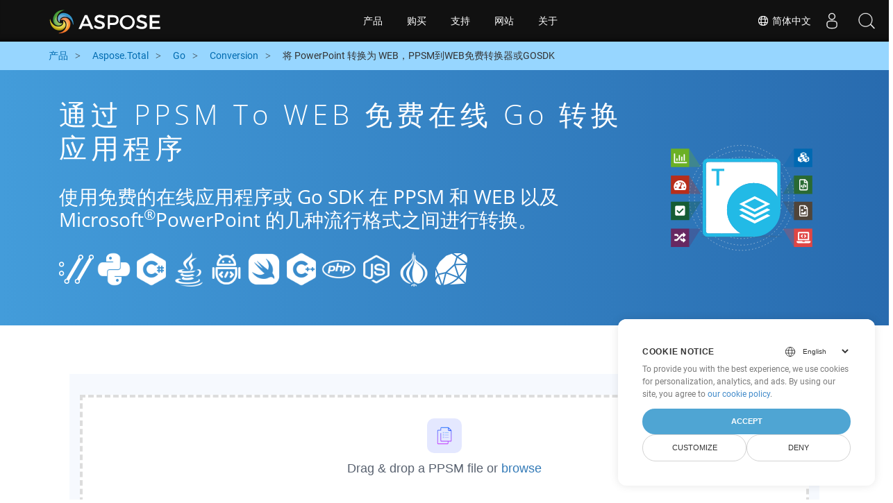

--- FILE ---
content_type: text/html
request_url: https://products.aspose.cloud/total/zh/go/conversion/ppsm-to-web/
body_size: 10722
content:
<!doctype html><html lang=zh class=no-js><head><script>window.dataLayer=window.dataLayer||[];function gtag(){dataLayer.push(arguments)}gtag("set","url_passthrough",!0),gtag("set","ads_data_redaction",!0),gtag("consent","default",{ad_storage:"denied",ad_user_data:"denied",ad_personalization:"denied",analytics_storage:"denied"}),window.uetq=window.uetq||[],window.uetq.push("consent","default",{ad_storage:"denied"})</script><script>(function(e,t,n,s,o){e[s]=e[s]||[],e[s].push({"gtm.start":(new Date).getTime(),event:"gtm.js"});var a=t.getElementsByTagName(n)[0],i=t.createElement(n),r=s!="dataLayer"?"&l="+s:"";i.async=!0,i.src="https://www.googletagmanager.com/gtm.js?id="+o+r,a.parentNode.insertBefore(i,a)})(window,document,"script","dataLayer","GTM-TSXP9CZ")</script><meta name=robots content="index, follow"><meta charset=utf-8><meta name=viewport content="width=device-width,initial-scale=1,shrink-to-fit=no"><link rel=canonical href=https://products.aspose.cloud/total/zh/go/conversion/ppsm-to-web/><link rel=alternate hreflang=x-default href=https://products.aspose.cloud/total/go/conversion/ppsm-to-web/><link rel=alternate hreflang=en href=https://products.aspose.cloud/total/go/conversion/ppsm-to-web/><link rel=alternate hreflang=fr href=https://products.aspose.cloud/total/fr/go/conversion/ppsm-to-web/><link rel=alternate hreflang=ja href=https://products.aspose.cloud/total/ja/go/conversion/ppsm-to-web/><link rel=alternate hreflang=el href=https://products.aspose.cloud/total/el/go/conversion/ppsm-to-web/><link rel=alternate hreflang=ru href=https://products.aspose.cloud/total/ru/go/conversion/ppsm-to-web/><link rel=alternate hreflang=pt href=https://products.aspose.cloud/total/pt/go/conversion/ppsm-to-web/><link rel=alternate hreflang=es href=https://products.aspose.cloud/total/es/go/conversion/ppsm-to-web/><link rel=alternate hreflang=de href=https://products.aspose.cloud/total/de/go/conversion/ppsm-to-web/><link rel=alternate hreflang=tr href=https://products.aspose.cloud/total/tr/go/conversion/ppsm-to-web/><link rel=alternate hreflang=ko href=https://products.aspose.cloud/total/ko/go/conversion/ppsm-to-web/><link rel=alternate hreflang=id href=https://products.aspose.cloud/total/id/go/conversion/ppsm-to-web/><link rel=alternate hreflang=ar href=https://products.aspose.cloud/total/ar/go/conversion/ppsm-to-web/><link rel=alternate hreflang=vi href=https://products.aspose.cloud/total/vi/go/conversion/ppsm-to-web/><link rel=alternate hreflang=it href=https://products.aspose.cloud/total/it/go/conversion/ppsm-to-web/><link rel=alternate hreflang=sv href=https://products.aspose.cloud/total/sv/go/conversion/ppsm-to-web/><link rel=alternate hreflang=pl href=https://products.aspose.cloud/total/pl/go/conversion/ppsm-to-web/><link rel=alternate hreflang=fa href=https://products.aspose.cloud/total/fa/go/conversion/ppsm-to-web/><link rel=alternate hreflang=th href=https://products.aspose.cloud/total/th/go/conversion/ppsm-to-web/><link rel=alternate type=application/rss+xml href=https://products.aspose.cloud/total/zh/go/conversion/ppsm-to-web/index.xml><link rel=apple-touch-icon sizes=180x180 href=https://cms.admin.containerize.com/templates/asposecloud/images/apple-touch-icon.png><link rel=icon type=image/png sizes=32x32 href=https://cms.admin.containerize.com/templates/asposecloud/images/favicon-32x32.png><link rel=icon type=image/png sizes=16x16 href=https://cms.admin.containerize.com/templates/asposecloud/images/favicon-16x16.png><link rel=mask-icon href=https://cms.admin.containerize.com/templates/asposecloud/images/safari-pinned-tab.svg color=#5bbad5><link rel="shortcut icon" href=https://cms.admin.containerize.com/templates/asposecloud/images/favicon.ico><meta name=msapplication-TileColor content="#2b5797"><meta name=msapplication-config content="https://cms.admin.containerize.com/templates/asposecloud/images/browserconfig.xml"><meta name=theme-color content="#ffffff"><meta name=author content="Aspose Cloud"><title>通过 PPSM to WEB 免费在线 go 转换应用程序
</title><script type=application/ld+json>{"@context":"http://schema.org","@type":"BreadcrumbList","itemListElement":[]}</script><script type=application/ld+json>{"@context":"http://schema.org/","@type":"SoftwareApplication","name":"Aspose. Cloud SDK for ","applicationCategory":"DeveloperApplication","image":["/sdk/aspose_-for-.png"],"description":"使用免费的在线应用程序或 go SDK 在 PPSM 和 WEB 以及 Microsoft\u003csup\u003e\u0026#174;\u003c\/sup\u003ePowerPoint 的几种流行格式之间进行转换。\n","downloadUrl":"https://downloads.aspose.cloud//","releaseNotes":"https://docs.aspose.cloud//release-notes/","operatingSystem":["Windows","Linux","macOS"]}</script><script type=application/ld+json>{"@context":"https://schema.org/","@type":"Article","mainEntityOfPage":{"@type":"WebPage","@id":""},"headline":"通过 PPSM to WEB 免费在线 go 转换应用程序","description":"使用免费的在线应用程序或 go SDK 在 PPSM 和 WEB 以及 Microsoft\u003csup\u003e\u0026#174;\u003c\/sup\u003ePowerPoint 的几种流行格式之间进行转换。\n","image":{"@type":"ImageObject","url":"/sdk/aspose_-for-.png","width":"","height":""},"author":{"@type":"Organization","name":"Aspose Pty Ltd","url":"https://products.aspose.cloud"},"publisher":{"@type":"Organization","name":"Aspose Pty Ltd","logo":{"@type":"ImageObject","url":"https://about.aspose.com/templates/aspose/img/svg/aspose-logo.svg","width":"","height":""}},"datePublished":"2025-10-23 10:17:11.736618585 \u002b0000 UTC m=\u002b895.413133693","dateModified":"2023-02-05T09:20:00+08:00"}</script><script type=application/ld+json>{"@context":"https://schema.org","@type":"Organization","name":"Aspose Pty. Ltd.","url":"https://www.aspose.cloud","logo":"https://about.aspose.com/templates/aspose/img/svg/aspose-logo.svg","alternateName":"Aspose","sameAs":["https://www.facebook.com/AsposeCloud/","https://twitter.com/AsposeCloud","https://www.youtube.com/user/AsposeVideo","https://www.linkedin.com/company/asposecloud","https://stackoverflow.com/questions/tagged/aspose","https://asposecloud.quora.com/","https://asposecloud.github.io/"],"contactPoint":[{"@type":"ContactPoint","telephone":"+1 903 306 1676","contactType":"sales","areaServed":"US","availableLanguage":"en"},{"@type":"ContactPoint","telephone":"+44 141 628 8900","contactType":"sales","areaServed":"GB","availableLanguage":"en"},{"@type":"ContactPoint","telephone":"+61 2 8006 6987","contactType":"sales","areaServed":"AU","availableLanguage":"en"}]}</script><script type=application/ld+json>{"@context":"https://schema.org","@type":"WebSite","url":"https://www.aspose.cloud/","sameAs":["https://search.aspose.cloud","https://docs.aspose.cloud","https://blog.aspose.cloud","https://forum.aspose.cloud","https://products.aspose.cloud","https://about.aspose.cloud","https://purchase.aspose.cloud","https://apireference.aspose.cloud","https://marketplace.aspose.cloud"],"potentialAction":{"@type":"SearchAction","target":"https://search.aspose.cloud/search/?q={search_term_string}","query-input":"required name=search_term_string"}}</script><meta name=description content="使用免费的在线应用程序或 go SDK 在 PPSM 和 WEB 以及 Microsoft®PowerPoint 的几种流行格式之间进行转换。"><meta itemprop=name content="通过 PPSM to WEB 免费在线 go 转换应用程序"><meta itemprop=description content="使用免费的在线应用程序或 go SDK 在 PPSM 和 WEB 以及 Microsoft®PowerPoint 的几种流行格式之间进行转换。 "><meta property="og:url" content><meta property="og:title" content="通过 PPSM to WEB 免费在线 go 转换应用程序"><meta property="og:description" content="使用免费的在线应用程序或 go SDK 在 PPSM 和 WEB 以及 Microsoft®PowerPoint 的几种流行格式之间进行转换。 "><meta property="og:type" content="website"><link rel=preload href=/total/css/auto-page.min.css as=style onload='this.onload=null,this.rel="stylesheet"'><noscript><link rel=stylesheet href=/total/css/auto-page.min.css></noscript><script>(function(e,t,n,s,o,i,a){e.ContainerizeMenuObject=o,e[o]=e[o]||function(){(e[o].q=e[o].q||[]).push(arguments)},e[o].l=1*new Date,i=t.createElement(n),a=t.getElementsByTagName(n)[0],i.async=1,i.src=s,a.parentNode.append(i)})(window,document,"script","https://menu-new.containerize.com/scripts/engine.min.js?v=1.0.1","asposecloud-zh")</script><div class=lang-selector id=locale style=display:none!important><a href=#><em class="flag-cn flag-24"></em>&nbsp;简体中文</a></div><div class="modal fade lanpopup" id=langModal tabindex=-1 aria-labelledby=langModalLabel data-nosnippet aria-modal=true role=dialog style=display:none><div class="modal-dialog modal-dialog-centered modal-lg"><div class=modal-content style=background-color:#343a40><a class=lang-close id=lang-close><img src=/images/close.svg width=14 height=14 alt=Close></em></a><div class=modal-body><div class=rowbox><div class="col langbox"><a href=https://products.aspose.cloud/total/go/conversion/ppsm-to-web/ data-title=En class=langmenu><span><em class="flag-us flag-24"></em>&nbsp;English</span></a></div><div class="col langbox"><a href=https://products.aspose.cloud/total/fr/go/conversion/ppsm-to-web/ data-title=Fr class=langmenu><span><em class="flag-fr flag-24"></em>&nbsp;Français</span></a></div><div class="col langbox"><a href=https://products.aspose.cloud/total/ja/go/conversion/ppsm-to-web/ data-title=Ja class=langmenu><span><em class="flag-jp flag-24"></em>&nbsp;日本語</span></a></div><div class="col langbox"><a href=https://products.aspose.cloud/total/el/go/conversion/ppsm-to-web/ data-title=El class=langmenu><span><em class="flag-el flag-24"></em>&nbsp;Ελληνικά</span></a></div><div class="col langbox"><a href=https://products.aspose.cloud/total/ru/go/conversion/ppsm-to-web/ data-title=Ru class=langmenu><span><em class="flag-ru flag-24"></em>&nbsp;Русский</span></a></div><div class="col langbox"><a href=https://products.aspose.cloud/total/pt/go/conversion/ppsm-to-web/ data-title=Pt class=langmenu><span><em class="flag-br flag-24"></em>&nbsp;Português</span></a></div><div class="col langbox"><a href=https://products.aspose.cloud/total/es/go/conversion/ppsm-to-web/ data-title=Es class=langmenu><span><em class="flag-es flag-24"></em>&nbsp;Español</span></a></div><div class="col langbox"><a href=https://products.aspose.cloud/total/de/go/conversion/ppsm-to-web/ data-title=De class=langmenu><span><em class="flag-de flag-24"></em>&nbsp;Deutsch</span></a></div><div class="col langbox"><a href=https://products.aspose.cloud/total/tr/go/conversion/ppsm-to-web/ data-title=Tr class=langmenu><span><em class="flag-tr flag-24"></em>&nbsp;Türkçe</span></a></div><div class="col langbox"><a href=https://products.aspose.cloud/total/ko/go/conversion/ppsm-to-web/ data-title=Ko class=langmenu><span><em class="flag-kr flag-24"></em>&nbsp;한국인</span></a></div><div class="col langbox"><a href=https://products.aspose.cloud/total/id/go/conversion/ppsm-to-web/ data-title=Id class=langmenu><span><em class="flag-id flag-24"></em>&nbsp;Indonesian</span></a></div><div class="col langbox"><a href=https://products.aspose.cloud/total/ar/go/conversion/ppsm-to-web/ data-title=Ar class=langmenu><span><em class="flag-sa flag-24"></em>&nbsp;عربي</span></a></div><div class="col langbox"><a href=https://products.aspose.cloud/total/vi/go/conversion/ppsm-to-web/ data-title=Vi class=langmenu><span><em class="flag-vi flag-24"></em>&nbsp;Tiếng Việt</span></a></div><div class="col langbox"><a href=https://products.aspose.cloud/total/it/go/conversion/ppsm-to-web/ data-title=It class=langmenu><span><em class="flag-it flag-24"></em>&nbsp;Italiano</span></a></div><div class="col langbox"><a href=https://products.aspose.cloud/total/sv/go/conversion/ppsm-to-web/ data-title=Sv class=langmenu><span><em class="flag-sv flag-24"></em>&nbsp;Svenska</span></a></div><div class="col langbox"><a href=https://products.aspose.cloud/total/pl/go/conversion/ppsm-to-web/ data-title=Pl class=langmenu><span><em class="flag-pl flag-24"></em>&nbsp;Polski</span></a></div><div class="col langbox"><a href=https://products.aspose.cloud/total/fa/go/conversion/ppsm-to-web/ data-title=Fa class=langmenu><span><em class="flag-ir flag-24"></em>&nbsp;فارسی</span></a></div><div class="col langbox"><a href=https://products.aspose.cloud/total/th/go/conversion/ppsm-to-web/ data-title=Th class=langmenu><span><em class="flag-th flag-24"></em>&nbsp;ไทย</span></a></div></div></div></div></div></div></div><script>const langshowpop=document.getElementById("locale"),langhidepop=document.getElementById("lang-close");langshowpop.addEventListener("click",addClass,!1),langhidepop.addEventListener("click",removeClass,!1);function addClass(){var e=document.querySelector(".lanpopup");e.classList.toggle("show")}function removeClass(){var e=document.querySelector(".lanpopup");e.classList.remove("show")}</script><link rel=stylesheet href=https://www.aspose.com/css/locale.min.css><script defer>const observer=new MutationObserver((e,t)=>{const n=document.getElementById("DynabicMenuUserControls");if(n){const e=document.getElementById("locale");n.prepend(e),e.setAttribute("id","localswitch"),e.setAttribute("style","visibility:visible"),t.disconnect();return}});observer.observe(document,{childList:!0,subtree:!0})</script></head><body class=td-section><noscript><iframe src="https://www.googletagmanager.com/ns.html?id=GTM-TSXP9CZ" height=0 width=0 style=display:none;visibility:hidden></iframe></noscript><script src=https://www.consentise.com/v1.2/consent-min.js data-cookiedomain=.aspose.cloud data-privacy-policy-url=https://about.aspose.cloud/legal/privacy-policy/ data-preferred-color=#4FA5D3 data-default-language=en defer></script><header><div id=DynabicMenuInnerDiv></div></header><style>.bg-light-primary{background:#97d6ff}.productbreadcrumbs li{list-style-type:none}.productbreadcrumbs li{padding:10px 0;display:inline-block;color:#333}.productbreadcrumbs a{display:inline-block;color:#006bb0!important}.productbreadcrumbs li i{margin:0 10px}@media(max-width:688px){.productbreadcrumbs{padding:0 20px!important}}</style><div class="container-fluid bg-light-primary"><div class=container><div class=row><div class="col-md-12 p-0"><ol class="d-flex align-items-center m-0 productbreadcrumbs p-0" itemscope itemtype=https://schema.org/BreadcrumbList><li itemprop=itemListElement itemscope itemtype=https://schema.org/ListItem><a href=/ itemprop=item><span itemprop=name>产品</span>
</a><meta itemprop=position content="1"></li><li itemprop=itemListElement itemscope itemtype=https://schema.org/ListItem><i class="fa fa-angle-right">&nbsp;</i>
<a itemprop=item href=/total/zh/><span itemprop=name>Aspose.Total</span>
</a><meta itemprop=position content="2"></li><li itemprop=itemListElement itemscope itemtype=https://schema.org/ListItem><i class="fa fa-angle-right">&nbsp;</i>
<a itemprop=item href=/total/zh/go/><span itemprop=name>Go</span>
</a><meta itemprop=position content="3"></li><li itemprop=itemListElement itemscope itemtype=https://schema.org/ListItem><i class="fa fa-angle-right">&nbsp;</i>
<a itemprop=item href=/total/zh/go/conversion/><span itemprop=name>Conversion</span>
</a><meta itemprop=position content="4"></li><li itemprop=itemListElement itemscope itemtype=https://schema.org/ListItem><i class="fa fa-angle-right">&nbsp;</i>
<span itemprop=name>将 PowerPoint 转换为 WEB，PPSM到WEB免费转换器或GOSDK</span>
<meta itemprop=position content="4"></li></ol></div></div></div></div><div class="container-fluid td-default td-outer set-min-height"><main role=main class=td-main><style>.container-fluid.td-outer{padding:0!important}section.page-title ul{max-width:100%;margin:20px 0}section.page-title ul li{margin-bottom:10px}section.steps{padding:0!important}.gist{width:100%}.steps h2{white-space:wrap}.howtolist ul,.howtolist ol{list-style-type:none;margin-top:25px;margin-right:0;margin-bottom:0;margin-left:16px;padding-top:0;padding-right:0;padding-bottom:0;padding-left:30px}.howtolist li{margin-right:0!important;line-height:30px;position:relative;margin-bottom:10px;font-size:15px}.howtolist li:before{content:"";position:absolute;left:-30px;top:5px;background:#006bb0;display:block;width:20px;height:20px;color:#fff;text-align:center;line-height:20px;font-size:12px;font-weight:700;border-radius:4px}.howtolist li:nth-child(1):before{content:"1"}.howtolist li:nth-child(2):before{content:"2"}.howtolist li:nth-child(3):before{content:"3"}.howtolist li:nth-child(4):before{content:"4"}.howtolist li:nth-child(5):before{content:"5"}.howtolist li:nth-child(6):before{content:"6"}.howtolist li:nth-child(7):before{content:"7"}.howtolist li:nth-child(8):before{content:"8"}.howtolist li:nth-child(9):before{content:"9"}.howtolist li:nth-child(10):before{content:"10"}.howtolist dt{margin-right:0!important;line-height:30px;position:relative;margin-bottom:0;font-size:16px;font-weight:500}.howtolist dd{margin:0 0 15px;font-size:15px}.howtosection dl{margin-left:32px;margin-top:20px;float:left}.howtolist dt:nth-child(1)::before{content:'1'}.howtolist dt:nth-child(3)::before{content:'2'}.howtolist dt:nth-child(5)::before{content:'3'}.howtolist dt:nth-child(7)::before{content:'4'}.howtolist dt:nth-child(9)::before{content:'5'}.howtolist dt:nth-child(11)::before{content:'6'}.howtolist dt:nth-child(13)::before{content:'7'}.howtolist dt:nth-child(15)::before{content:'8'}.howtolist dt:nth-child(17)::before{content:'9'}.howtolist dt:nth-child(19)::before{content:'10'}.howtolist dt:before{position:absolute;left:-30px;top:5px;display:block;background:#006bb0;width:20px;height:20px;color:#fff;text-align:center;line-height:20px;font-size:12px;font-weight:700;border-radius:10px;content:''}.more-formats .formats h4{margin:10px 0!important}.page-title.bg-2 .block{text-align:left}.steps li{font-size:15px;color:#000}h2.pr-h2{margin:30px 0}@media(max-width:668px){.steps h2{white-space:normal!important}.pf-landing-page-com .col-lg-3.col-md-3.order-lg-2{display:none!important}}.steps li{list-style:decimal!important;margin-left:0!important}.steps ul ul li{list-style:disc!important;margin-left:10px!important}.LangNav{text-align:right;text-shadow:#000}.LangNav a{color:#fff;text-shadow:none}.steps h2{font-size:22px}</style><section class="page-title bg-2" style="background:#439cda;background:linear-gradient(90deg,#439cda 0%,#286baf 100%)!important;margin-top:0;color:#fff;text-align:center;padding:40px 0"><div class=container><div class="row align-items-center justify-content-center"><div class="col-lg-3 col-md-3 order-lg-2"><img class="col-xs-12 totalimg mt45px normalizeImg" src=https://products.aspose.cloud/headers/aspose_total-for-cloud.svg alt=PRODUCT_NAME_ALT width=220></div><div class=col-md-9><div class=block><h1>通过 PPSM to WEB 免费在线 go 转换应用程序</h1><h2 class=pr-h2>使用免费的在线应用程序或 Go SDK 在 PPSM 和 WEB 以及 Microsoft<sup>®</sup>PowerPoint 的几种流行格式之间进行转换。</h2><p class="mt-4 platforms-ico"><a href=https://products.aspose.cloud/total/zh/curl/conversion/ppsm-to-web/><img src=https://products.aspose.cloud/total/images/curl.png></a>
<a href=https://products.aspose.cloud/total/zh/python/conversion/ppsm-to-web/><img src=https://products.aspose.cloud/total/images/python.png></a>
<a href=https://products.aspose.cloud/total/zh/net/conversion/ppsm-to-web/><img src=https://products.aspose.cloud/total/images/csharp.png></a>
<a href=https://products.aspose.cloud/total/zh/java/conversion/ppsm-to-web/><img src=https://products.aspose.cloud/total/images/java.png></a>
<a href=https://products.aspose.cloud/total/zh/android/conversion/ppsm-to-web/><img src=https://products.aspose.cloud/total/images/android.png></a>
<a href=https://products.aspose.cloud/total/zh/swift/conversion/ppsm-to-web/><img src=https://products.aspose.cloud/total/images/swift.png></a>
<a href=https://products.aspose.cloud/total/zh/cpp/conversion/ppsm-to-web/><img src=https://products.aspose.cloud/total/images/cpp.png></a>
<a href=https://products.aspose.cloud/total/zh/php/conversion/ppsm-to-web/><img src=https://products.aspose.cloud/total/images/php.png></a>
<a href=https://products.aspose.cloud/total/zh/nodejs/conversion/ppsm-to-web/><img src=https://products.aspose.cloud/total/images/nodejs.png></a>
<a href=https://products.aspose.cloud/total/zh/perl/conversion/ppsm-to-web/><img src=https://products.aspose.cloud/total/images/perl.png></a>
<a href=https://products.aspose.cloud/total/zh/ruby/conversion/ppsm-to-web/><img src=https://products.aspose.cloud/total/images/ruby.png></a><style>.platforms-ico{text-align:left!Important}.platforms-ico img{filter:invert(100)brightness(100);max-width:50px!important;width:50px!important}@media(max-width:668px){p.platforms-ico{text-align:center!Important}}</style></p></div></div></div></div></section><section class=steps><div class="container section-default-padding"><div class=row><div class=col-md-12><script>window.onload=function(){document.forms.app_form.submit()}</script><form action=https://widgets.aspose.cloud/total-conversion name=app_form id=app_form method=get target=app_frame><input type=hidden id=to name=to value=WEB>
<input type=hidden id=from name=from value=PPSM></form><iframe style=border:none;height:420px scrolling=no src=https://widgets.aspose.cloud/total-conversion name=app_frame id=app_frame width=100%! (missing)></iframe><style>.autogen .demobox{margin-bottom:0!important}.aboutfile.nopbtm{padding-bottom:0!important}</style></div></div><div class=row><div class=col-md-12><link rel=stylesheet href=https://cdnjs.cloudflare.com/ajax/libs/highlight.js/11.6.0/styles/default.min.css><script defer src=https://cdnjs.cloudflare.com/ajax/libs/highlight.js/11.6.0/highlight.min.js></script><script>hljs.highlightAll()</script><style>div.code{overflow-x:unset;white-space:pre}</style><h2>如何在 PPSM to WEB 上转换 Go：分步代码示例</h2><pre style=background:#f3f3f3><code>// 将 PPSM 转换为 HTML
file, _ := ioutil.ReadFile(&#34;file.PPSM&#34;)
r, _, _ := apiClient.SlidesApi.Convert(file, &#34;HTML&#34;)

// 将 HTML 转换为 WEB
resFileName := &#34;result.HTML&#34;
outPath := remoteFolder &#43; &#34;/&#34; &#43; resFileName

args := map[string]interface{}{
    &#34;folder&#34;: remoteFolder,
}

response, httpResponse, err := PdfAPI.PutPdfInStorageToWEB(name, outPath, args)
if err != nil {
    t.Error(err)
} else if httpResponse.StatusCode &lt; 200 || httpResponse.StatusCode &gt; 299 {
    t.Fail()
} else {
    fmt.Printf(&#34;TestPutPdfInStorageToDoc - %!d(MISSING)\n&#34;, response.Code)
}
</code></pre></div></div><div class=row><div class="col-sm-6 col-md-6"><h2>在 PPSM Files to WEB SDK 上進行簡單的 Go 轉換</h2><p class=mt-20><ul><li><strong>设置 WordsApi 和 CellsApi</strong><ul><li>使用您的客户端 ID、客户端密钥、基本 URL 和 API 版本初始化 <b><a href=https://docs.aspose.cloud/words/convert/>WordsApi</a></b> 和 <b><a href=https://docs.aspose.cloud/cells/convert/excel-to-different-formats/>CellsApi</a></b></li></ul></li><li><strong>使用 WordsApi 将 PPSM 转换为 HTML</strong><ul><li>创建 <b>ConvertDocumentRequest</b>，将本地文件名和格式设置为 HTML。</li><li>使用 WordsApi 将 PPSM 文档转换为 HTML。</li></ul></li><li><strong>使用 CellsApi 将 HTML 转换为 WEB</strong><ul><li>使用 CellsAPI 初始化 <b>SaveOption</b>，将 SaveFormat 设置为 WEB</li><li>调用 <b>cellsSaveAsPostDocumentSaveAs</b> 将 HTML 文件转换为 <b>WEB</b> 格式</li></ul></li></ul></p></div><div class="col-sm-6 tl"><h2>开始利用 PPSM to WEB 的 Aspose.Total REST API</h2><p class=mt-20><ol><li>在 <a href=https://dashboard.aspose.cloud/>Dashboard</a> 创建一个帐户以获得免费的 API 配额和授权详细信息</li><li>从 <a href=https://github.com/aspose-words-cloud/aspose-words-cloud-Go>Aspose.Words GitHub</a> 和 <a href=https://github.com/aspose-cells-cloud/aspose-cells-cloud-go>Aspose.Cells GitHub</a> 存储库获取适用于 Android 的 Aspose.Words 和 Aspose.Cells Cloud SDKs 以自行编译/使用 SDK 或前往 <a href=https://releases.aspose.cloud/>Releases</a> 获取其他下载选项。</li><li>还可以查看 <a href=https://apireference.aspose.cloud/words/>Aspose.Words</a> 和 <a href=https://apireference.aspose.cloud/cells/>Aspose.Cells</a> 了解有关 <a href=https://products.aspose.cloud/words/go/>REST API</a> 的更多信息。</li></ol></p></div></div><div class=row></div><div class=row><div class="col-sm-6 tl"><h2>在线转换 PowerPoint PPSM 文件：快速简便的方法</h2><p class=mt-20><p>使用强大的 PPSM API 将 Aspose.Slides 文件转换为 HTML 格式，从而提升文件转换能力。将转换后的文件与其他 Aspose.Total API（如 Aspose.Words, Aspose.Cells, Aspose.PDF, Aspose.Email, Aspose.Diagram, Aspose.Tasks, Aspose.3D, Aspose.HTML）无缝集成。这种多功能解决方案可以将文件转换为数百种不同的格式。</p><p>如需查看受支持格式的完整列表，请访问 <a href=https://products.aspose.cloud/total/>Aspose.Total Cloud 页面</a>。</p></p></div><div class="col-sm-6 tl"><h2>将 MS PowerPoint 演示文稿从 PPSM 转换为图像格式 - 分步指南</h2><p class=mt-20><p>Aspose.Slides Cloud SDK 提供了快速、簡單的方法，用於將 MS PowerPoint 文件轉換為各種圖像格式，類似於上面為 WEB 概述的過程。透過利用直接 REST API 呼叫或 SDK，Aspose.Slides Cloud API 可讓您將 PowerPoint 投影片轉換為多種映像格式，包括 JPEG、PNG、BMP、GIF 和 TIFF。</p><ol><li>创建 <strong>SlidesApi</strong> 类实例以转换 PPSM 文档</li><li>调用 SlidesApi 类实例的 <strong>Convert</strong> 方法以从 PPSM 进行转换，并提供所需的格式作为第二个参数。</li></ol></p></div></div><div class=row><div class="col-sm-6 col-md-6"><h2>在线将 PPSM 转换为 PDF 的简单步骤</h2><p class=mt-20><p>对于 <b>PPSM 转换为 PDF</b>，请按照以下步骤操作：</p><ol><li>访问 <b><a href=../ppsm-to-pdf>PPSM 转换为 PDF</a></b> 网页。</li><li>从您的设备上传 PPSM 文件。</li><li>单击 <b>“转换”</b> 按钮。</li><li>等待转换完成。</li><li>转换完成后，将 PDF 文件下载到您的设备。</li></ol></p></div><div class="col-sm-6 tl"><h2>如何将网页转换为 WEB 格式</h2><p class=mt-20><p>要将网页转换为 WEB 格式，请按照以下步骤操作：</p><ol><li>访问 <a href=../web-to-web>“网页转换为 WEB”</a> 网站。</li><li>在指定的输入框中输入要转换的网页的 URL。</li><li>单击“转换”按钮启动转换过程。</li><li>等待转换完成。</li><li>转换完成后，将 WEB 文件下载到您的设备。
通过遵循这些步骤，您可以轻松地转换和下载所需 WEB 格式的网页，以供离线访问和进一步使用。</li></ol></p></div></div><div class=row></div><div class=row></div></div></section><div class="col-md-12 tl bg-gray-dark howtolist section"><div class=container itemscope itemtype=https://schema.org/FAQPage><div class="howtosection col-md-12"><h2>常问问题</h2><ul id=faq-list class=howtolist><li itemscope itemprop=mainEntity itemtype=https://schema.org/Question><b itemprop=name>什么是 PPSM 格式？</b><div itemscope itemprop=acceptedAnswer itemtype=https://schema.org/Answer><span itemprop=text>带有PPSM扩展名的文件代表使用Microsoft PowerPoint 2007或更高版本创建的宏观启用幻灯片显示文件格式。另一种类似的文件格式是PPTM，它以Microsoft PowerPoint以可编辑格式开放而不是作为幻灯片显示。当以幻灯片的形式运行时，PPSM文件显示了幻灯片显示内部内容的演示幻灯片，并且默认情况下处于仅读取模式。 PPSM文件仍然可以通过在PowerPoint中打开Microsoft PowerPoint进行编辑。</span></div></li><li itemscope itemprop=mainEntity itemtype=https://schema.org/Question><b itemprop=name>什么是 WEB 格式？</b><div itemscope itemprop=acceptedAnswer itemtype=https://schema.org/Answer><span itemprop=text>网页（或网页）是互联网上的文档，它使用超文本链接到其他文档或资源。 网页由网络服务器提供服务并显示在网络浏览器中。 网页是网站的一部分，是同一域名下网页的集合。 术语“网页”就像书中纸页的隐喻。</span></div></li><li itemscope itemprop=mainEntity itemtype=https://schema.org/Question><b itemprop=name>從使用 Go SDK 的 Aspose.Total REST API 開始：初學者指南</b><div itemscope itemprop=acceptedAnswer itemtype=https://schema.org/Answer><span itemprop=text><a href=https://docs.aspose.cloud/total/getting-started/quickstart/>快速入门</a> 不仅指导 Aspose.Total Cloud API 的初始化，还有助于安装所需的库。</span></div></li><li itemscope itemprop=mainEntity itemtype=https://schema.org/Question><b itemprop=name>在哪裡可以找到 Go 的 Aspose.Total Cloud API 發行說明？</b><div itemscope itemprop=acceptedAnswer itemtype=https://schema.org/Answer><span itemprop=text>可以在 <a href=https://docs.aspose.cloud/total/aspose-total-cloud-release-notes/>Aspose.Total Cloud 文档</a> 查看完整的发行说明。</span></div></li><li itemscope itemprop=mainEntity itemtype=https://schema.org/Question><b itemprop=name>在云中转换 PPSM to WEB 安全吗？</b><div itemscope itemprop=acceptedAnswer itemtype=https://schema.org/Answer><span itemprop=text>当然！ Aspose Cloud 使用 Amazon EC2 云服务器来保证服务的安全性和弹性。 请详细阅读 [Aspose 的安全实践](https://about.aspose.cloud/security)。</span></div></li><li itemscope itemprop=mainEntity itemtype=https://schema.org/Question><b itemprop=name>Aspose.Total Cloud API 支持哪些文件格式？</b><div itemscope itemprop=acceptedAnswer itemtype=https://schema.org/Answer><span itemprop=text>Aspose.Total Cloud 可以将任何产品系列的文件格式转换为任何其他产品系列的文件格式，如 PDF、DOCX、XPS、图像（TIFF、JPEG、PNG BMP）、MD 等。 查看 <a href=https://docs.aspose.cloud/total/>支持的文件格式</a> 的完整列表。</span></div></li><li itemscope itemprop=mainEntity itemtype=https://schema.org/Question><b itemprop=name>我找不到我最喜欢的语言的 SDK。 我应该怎么办？</b><div itemscope itemprop=acceptedAnswer itemtype=https://schema.org/Answer><span itemprop=text>Aspose.Total Cloud 也可用作 Docker 容器。 如果您所需的 SDK 尚不可用，请尝试将其与 cURL 一起使用。</span></div></li></ul></div></div></div></div><div class="col-md-12 pt-5 pb-5 convertypes bg-white agp-content section" id=dvOtherSupportedConversions><div class="container more-formats"><h2 class="tc d-block">其他 PowerPoint 转换选项</h2><div class="row formats mt-20"><div class="col-sm-3 col-md-3"><h4><a href=https://products.aspose.cloud/total/zh/go/conversion/ppsm-to-doc/>将 PPSM 转换为 DOC</a></h4><p><b>DOC: </b>Microsoft Word Binary Format</p></div><div class="col-sm-3 col-md-3"><h4><a href=https://products.aspose.cloud/total/zh/go/conversion/ppsm-to-dot/>将 PPSM 转换为 DOT</a></h4><p><b>DOT: </b>Microsoft Word Template Files</p></div><div class="col-sm-3 col-md-3"><h4><a href=https://products.aspose.cloud/total/zh/go/conversion/ppsm-to-docx/>将 PPSM 转换为 DOCX</a></h4><p><b>DOCX: </b>Office 2007+ Word Document</p></div><div class="col-sm-3 col-md-3"><h4><a href=https://products.aspose.cloud/total/zh/go/conversion/ppsm-to-docm/>将 PPSM 转换为 DOCM</a></h4><p><b>DOCM: </b>Microsoft Word 2007 Marco File</p></div><div class="col-sm-3 col-md-3"><h4><a href=https://products.aspose.cloud/total/zh/go/conversion/ppsm-to-dotx/>将 PPSM 转换为 DOTX</a></h4><p><b>DOTX: </b>Microsoft Word Template File</p></div><div class="col-sm-3 col-md-3"><h4><a href=https://products.aspose.cloud/total/zh/go/conversion/ppsm-to-dotm/>将 PPSM 转换为 DOTM</a></h4><p><b>DOTM: </b>Microsoft Word 2007+ Template File</p></div><div class="col-sm-3 col-md-3"><h4><a href=https://products.aspose.cloud/total/zh/go/conversion/ppsm-to-rtf/>将 PPSM 转换为 RTF</a></h4><p><b>RTF: </b>Rich Text Format</p></div><div class="col-sm-3 col-md-3"><h4><a href=https://products.aspose.cloud/total/zh/go/conversion/ppsm-to-html/>将 PPSM 转换为 HTML</a></h4><p><b>HTML: </b>Hyper Text Markup Language</p></div><div class="col-sm-3 col-md-3"><h4><a href=https://products.aspose.cloud/total/zh/go/conversion/ppsm-to-mhtml/>将 PPSM 转换为 MHTML</a></h4><p><b>MHTML: </b>Web Page Archive Format</p></div><div class="col-sm-3 col-md-3"><h4><a href=https://products.aspose.cloud/total/zh/go/conversion/ppsm-to-mobi/>将 PPSM 转换为 MOBI</a></h4><p><b>MOBI: </b>Open Ebook Format</p></div><div class="col-sm-3 col-md-3"><h4><a href=https://products.aspose.cloud/total/zh/go/conversion/ppsm-to-chm/>将 PPSM 转换为 CHM</a></h4><p><b>CHM: </b>Compiled HTML Help File</p></div><div class="col-sm-3 col-md-3"><h4><a href=https://products.aspose.cloud/total/zh/go/conversion/ppsm-to-odt/>将 PPSM 转换为 ODT</a></h4><p><b>ODT: </b>OpenDocument Text File Format</p></div><div class="col-sm-3 col-md-3"><h4><a href=https://products.aspose.cloud/total/zh/go/conversion/ppsm-to-ott/>将 PPSM 转换为 OTT</a></h4><p><b>OTT: </b>OpenDocument Standard Format</p></div><div class="col-sm-3 col-md-3"><h4><a href=https://products.aspose.cloud/total/zh/go/conversion/ppsm-to-txt/>将 PPSM 转换为 TXT</a></h4><p><b>TXT: </b>Text Document</p></div><div class="col-sm-3 col-md-3"><h4><a href=https://products.aspose.cloud/total/zh/go/conversion/ppsm-to-md/>将 PPSM 转换为 MD</a></h4><p><b>MD: </b>Markdown Language</p></div><div class="col-sm-3 col-md-3"><h4><a href=https://products.aspose.cloud/total/zh/go/conversion/ppsm-to-pdf/>将 PPSM 转换为 PDF</a></h4><p><b>PDF: </b>Portable Document Format</p></div><div class="col-sm-3 col-md-3"><h4><a href=https://products.aspose.cloud/total/zh/go/conversion/ppsm-to-xls/>将 PPSM 转换为 XLS</a></h4><p><b>XLS: </b>Microsoft Excel Spreadsheet (Legacy)</p></div><div class="col-sm-3 col-md-3"><h4><a href=https://products.aspose.cloud/total/zh/go/conversion/ppsm-to-xlsx/>将 PPSM 转换为 XLSX</a></h4><p><b>XLSX: </b>Open XML Workbook</p></div><div class="col-sm-3 col-md-3"><h4><a href=https://products.aspose.cloud/total/zh/go/conversion/ppsm-to-xlsb/>将 PPSM 转换为 XLSB</a></h4><p><b>XLSB: </b>Excel Binary Workbook</p></div><div class="col-sm-3 col-md-3"><h4><a href=https://products.aspose.cloud/total/zh/go/conversion/ppsm-to-xlsm/>将 PPSM 转换为 XLSM</a></h4><p><b>XLSM: </b>Macro-enabled Spreadsheet</p></div><div class="col-sm-3 col-md-3"><h4><a href=https://products.aspose.cloud/total/zh/go/conversion/ppsm-to-xlt/>将 PPSM 转换为 XLT</a></h4><p><b>XLT: </b>Excel 97 - 2003 Template</p></div><div class="col-sm-3 col-md-3"><h4><a href=https://products.aspose.cloud/total/zh/go/conversion/ppsm-to-xltx/>将 PPSM 转换为 XLTX</a></h4><p><b>XLTX: </b>Excel Template</p></div><div class="col-sm-3 col-md-3"><h4><a href=https://products.aspose.cloud/total/zh/go/conversion/ppsm-to-xltm/>将 PPSM 转换为 XLTM</a></h4><p><b>XLTM: </b>Excel Macro-Enabled Template</p></div><div class="col-sm-3 col-md-3"><h4><a href=https://products.aspose.cloud/total/zh/go/conversion/ppsm-to-csv/>将 PPSM 转换为 CSV</a></h4><p><b>CSV: </b>Comma Seperated Values</p></div><div class="col-sm-3 col-md-3"><h4><a href=https://products.aspose.cloud/total/zh/go/conversion/ppsm-to-tsv/>将 PPSM 转换为 TSV</a></h4><p><b>TSV: </b>Tab Seperated Values</p></div><div class="col-sm-3 col-md-3"><h4><a href=https://products.aspose.cloud/total/zh/go/conversion/ppsm-to-ods/>将 PPSM 转换为 ODS</a></h4><p><b>ODS: </b>OpenDocument Spreadsheet</p></div><div class="col-sm-3 col-md-3"><h4><a href=https://products.aspose.cloud/total/zh/go/conversion/ppsm-to-xml/>将 PPSM 转换为 XML</a></h4><p><b>XML: </b>XML File</p></div><div class="col-sm-3 col-md-3"><h4><a href=https://products.aspose.cloud/total/zh/go/conversion/ppsm-to-json/>将 PPSM 转换为 JSON</a></h4><p><b>JSON: </b>JavaScript Object Notation File</p></div><div class="col-sm-3 col-md-3"><h4><a href=https://products.aspose.cloud/total/zh/go/conversion/ppsm-to-sxc/>将 PPSM 转换为 SXC</a></h4><p><b>SXC: </b>StarOffice Calc Spreadsheet</p></div><div class="col-sm-3 col-md-3"><h4><a href=https://products.aspose.cloud/total/zh/go/conversion/ppsm-to-fods/>将 PPSM 转换为 FODS</a></h4><p><b>FODS: </b>OpenDocument Flat XML Spreadsheet</p></div><div class="col-sm-3 col-md-3"><h4><a href=https://products.aspose.cloud/total/zh/go/conversion/ppsm-to-ppt/>将 PPSM 转换为 PPT</a></h4><p><b>PPT: </b>Microsoft PowerPoint 97-2003</p></div><div class="col-sm-3 col-md-3"><h4><a href=https://products.aspose.cloud/total/zh/go/conversion/ppsm-to-pot/>将 PPSM 转换为 POT</a></h4><p><b>POT: </b>Microsoft PowerPoint Template Files</p></div><div class="col-sm-3 col-md-3"><h4><a href=https://products.aspose.cloud/total/zh/go/conversion/ppsm-to-pps/>将 PPSM 转换为 PPS</a></h4><p><b>PPS: </b>PowerPoint Slide Show</p></div><div class="col-sm-3 col-md-3"><h4><a href=https://products.aspose.cloud/total/zh/go/conversion/ppsm-to-pptx/>将 PPSM 转换为 PPTX</a></h4><p><b>PPTX: </b>Open XML presentation Format</p></div><div class="col-sm-3 col-md-3"><h4><a href=https://products.aspose.cloud/total/zh/go/conversion/ppsm-to-potx/>将 PPSM 转换为 POTX</a></h4><p><b>POTX: </b>Microsoft PowerPoint Template Presentation</p></div><div class="col-sm-3 col-md-3"><h4><a href=https://products.aspose.cloud/total/zh/go/conversion/ppsm-to-ppsx/>将 PPSM 转换为 PPSX</a></h4><p><b>PPSX: </b>PowerPoint Slide Show</p></div><div class="col-sm-3 col-md-3"><h4><a href=https://products.aspose.cloud/total/zh/go/conversion/ppsm-to-pptm/>将 PPSM 转换为 PPTM</a></h4><p><b>PPTM: </b>Macro-enabled Presentation File</p></div><div class="col-sm-3 col-md-3"><h4><a href=https://products.aspose.cloud/total/zh/go/conversion/ppsm-to-potm/>将 PPSM 转换为 POTM</a></h4><p><b>POTM: </b>Microsoft PowerPoint Template File</p></div><div class="col-sm-3 col-md-3"><h4><a href=https://products.aspose.cloud/total/zh/go/conversion/ppsm-to-odp/>将 PPSM 转换为 ODP</a></h4><p><b>ODP: </b>OpenDocument Presentation Format</p></div><div class="col-sm-3 col-md-3"><h4><a href=https://products.aspose.cloud/total/zh/go/conversion/ppsm-to-otp/>将 PPSM 转换为 OTP</a></h4><p><b>OTP: </b>OpenDocument Standard Format</p></div><div class="col-sm-3 col-md-3"><h4><a href=https://products.aspose.cloud/total/zh/go/conversion/ppsm-to-web/>将 PPSM 转换为 WEB</a></h4><p></p></div><div class="col-sm-3 col-md-3"><h4><a href=https://products.aspose.cloud/total/zh/go/conversion/ppsm-to-pdfa/>将 PPSM 转换为 PDFA</a></h4><p></p></div><div class="col-sm-3 col-md-3"><h4><a href=https://products.aspose.cloud/total/zh/go/conversion/ppsm-to-mht/>将 PPSM 转换为 MHT</a></h4><p><b>MHT: </b>MHTML Web Archive</p></div><div class="col-sm-3 col-md-3"><h4><a href=https://products.aspose.cloud/total/zh/go/conversion/ppsm-to-ps/>将 PPSM 转换为 PS</a></h4><p><b>PS: </b>PostScript File</p></div><div class="col-sm-3 col-md-3"><h4><a href=https://products.aspose.cloud/total/zh/go/conversion/ppsm-to-xslfo/>将 PPSM 转换为 XSLFO</a></h4><p><b>XSLFO:</b></p></div><div class="col-sm-3 col-md-3"><h4><a href=https://products.aspose.cloud/total/zh/go/conversion/ppsm-to-epub/>将 PPSM 转换为 EPUB</a></h4><p><b>EPUB: </b>Open eBook File</p></div><div class="col-sm-3 col-md-3"><h4><a href=https://products.aspose.cloud/total/zh/go/conversion/ppsm-to-tex/>将 PPSM 转换为 TEX</a></h4><p><b>TEX: </b>LaTeX Source Document</p></div><div class="col-sm-3 col-md-3"><h4><a href=https://products.aspose.cloud/total/zh/go/conversion/ppsm-to-svg/>将 PPSM 转换为 SVG</a></h4><p><b>SVG: </b>Scalar Vector Graphics</p></div><div class="col-sm-3 col-md-3"><h4><a href=https://products.aspose.cloud/total/zh/go/conversion/ppsm-to-xps/>将 PPSM 转换为 XPS</a></h4><p><b>XPS: </b>XML Paper Specifications</p></div><div class="col-sm-3 col-md-3"><h4><a href=https://products.aspose.cloud/total/zh/go/conversion/ppsm-to-pcl/>将 PPSM 转换为 PCL</a></h4><p><b>PCL: </b>Printer Command Language</p></div><div class="col-sm-3 col-md-3"><h4><a href=https://products.aspose.cloud/total/zh/go/conversion/ppsm-to-bmp/>将 PPSM 转换为 BMP</a></h4><p><b>BMP: </b>Bitmap Image File</p></div><div class="col-sm-3 col-md-3"><h4><a href=https://products.aspose.cloud/total/zh/go/conversion/ppsm-to-dif/>将 PPSM 转换为 DIF</a></h4><p><b>DIF: </b>Data Interchange Format</p></div><div class="col-sm-3 col-md-3"><h4><a href=https://products.aspose.cloud/total/zh/go/conversion/ppsm-to-emf/>将 PPSM 转换为 EMF</a></h4><p><b>EMF: </b>Enhanced Metafile Format</p></div><div class="col-sm-3 col-md-3"><h4><a href=https://products.aspose.cloud/total/zh/go/conversion/ppsm-to-gif/>将 PPSM 转换为 GIF</a></h4><p><b>GIF: </b>Graphical Interchange Format</p></div><div class="col-sm-3 col-md-3"><h4><a href=https://products.aspose.cloud/total/zh/go/conversion/ppsm-to-jpeg/>将 PPSM 转换为 JPEG</a></h4><p><b>JPEG: </b>Joint Photographic Expert Group</p></div><div class="col-sm-3 col-md-3"><h4><a href=https://products.aspose.cloud/total/zh/go/conversion/ppsm-to-numbers/>将 PPSM 转换为 Numbers</a></h4><p></p></div><div class="col-sm-3 col-md-3"><h4><a href=https://products.aspose.cloud/total/zh/go/conversion/ppsm-to-png/>将 PPSM 转换为 PNG</a></h4><p><b>PNG: </b>Portable Network Graphic</p></div><div class="col-sm-3 col-md-3"><h4><a href=https://products.aspose.cloud/total/zh/go/conversion/ppsm-to-tiff/>将 PPSM 转换为 TIFF</a></h4><p><b>TIFF: </b>Tagged Image File Format</p></div><div class="col-sm-3 col-md-3"><h4><a href=https://products.aspose.cloud/total/zh/go/conversion/ppsm-to-xaml/>将 PPSM 转换为 XAML</a></h4><p><b>XAML: </b>XAML File</p></div><div class="col-sm-3 col-md-3"><h4><a href=https://products.aspose.cloud/total/zh/go/conversion/ppsm-to-xlam/>将 PPSM 转换为 XLAM</a></h4><p><b>XLAM: </b>Excel Macro-Enabled Add-In</p></div><div class="col-sm-3 col-md-3"><h4><a href=https://products.aspose.cloud/total/zh/go/conversion/ppsm-to-swf/>将 PPSM 转换为 SWF</a></h4><p><b>SWF: </b>Shockwave Flash Movie</p></div></div></div></div></main></div><script defer src=https://code.jquery.com/jquery-3.3.1.min.js integrity="sha256-FgpCb/KJQlLNfOu91ta32o/NMZxltwRo8QtmkMRdAu8=" crossorigin=anonymous></script><script defer src=/total/js/main.min.a8d098c9911e8def6fa1a0fbe89de41d142a7f7d21502082525551ea21107452.js integrity="sha256-qNCYyZEeje9voaD76J3kHRQqf30hUCCCUlVR6iEQdFI=" crossorigin=anonymous></script><div id=DynabicMenuFooter></div><script>document.addEventListener("DOMContentLoaded",function(){const e=document.getElementById("faq-list");if(!e)return;const t=Array.from(e.children),n=t.sort(()=>Math.random()-.5);e.innerHTML="",n.forEach(t=>{e.appendChild(t)})})</script></body></html>